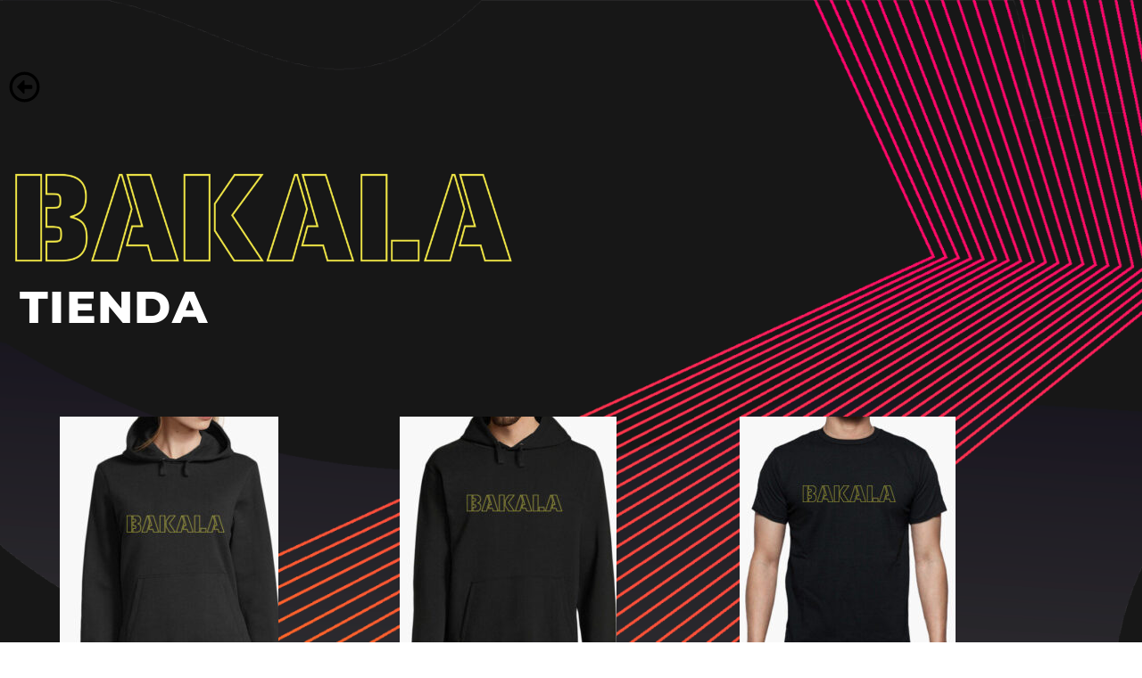

--- FILE ---
content_type: text/html; charset=UTF-8
request_url: https://bakalaradio.com/tienda/
body_size: 61192
content:
<!DOCTYPE html>
<html lang="es">
<head>
	<meta charset="UTF-8">
		<title>tienda &#8211; Bakala Radio</title>
<meta name='robots' content='max-image-preview:large' />
<link rel="alternate" type="application/rss+xml" title="Bakala Radio &raquo; Feed" href="https://bakalaradio.com/feed/" />
<link rel="alternate" type="application/rss+xml" title="Bakala Radio &raquo; Feed de los comentarios" href="https://bakalaradio.com/comments/feed/" />
<link rel="alternate" title="oEmbed (JSON)" type="application/json+oembed" href="https://bakalaradio.com/wp-json/oembed/1.0/embed?url=https%3A%2F%2Fbakalaradio.com%2Ftienda%2F" />
<link rel="alternate" title="oEmbed (XML)" type="text/xml+oembed" href="https://bakalaradio.com/wp-json/oembed/1.0/embed?url=https%3A%2F%2Fbakalaradio.com%2Ftienda%2F&#038;format=xml" />
<style id='wp-img-auto-sizes-contain-inline-css' type='text/css'>
img:is([sizes=auto i],[sizes^="auto," i]){contain-intrinsic-size:3000px 1500px}
/*# sourceURL=wp-img-auto-sizes-contain-inline-css */
</style>
<style id='wp-emoji-styles-inline-css' type='text/css'>

	img.wp-smiley, img.emoji {
		display: inline !important;
		border: none !important;
		box-shadow: none !important;
		height: 1em !important;
		width: 1em !important;
		margin: 0 0.07em !important;
		vertical-align: -0.1em !important;
		background: none !important;
		padding: 0 !important;
	}
/*# sourceURL=wp-emoji-styles-inline-css */
</style>
<style id='classic-theme-styles-inline-css' type='text/css'>
/*! This file is auto-generated */
.wp-block-button__link{color:#fff;background-color:#32373c;border-radius:9999px;box-shadow:none;text-decoration:none;padding:calc(.667em + 2px) calc(1.333em + 2px);font-size:1.125em}.wp-block-file__button{background:#32373c;color:#fff;text-decoration:none}
/*# sourceURL=/wp-includes/css/classic-themes.min.css */
</style>
<style id='global-styles-inline-css' type='text/css'>
:root{--wp--preset--aspect-ratio--square: 1;--wp--preset--aspect-ratio--4-3: 4/3;--wp--preset--aspect-ratio--3-4: 3/4;--wp--preset--aspect-ratio--3-2: 3/2;--wp--preset--aspect-ratio--2-3: 2/3;--wp--preset--aspect-ratio--16-9: 16/9;--wp--preset--aspect-ratio--9-16: 9/16;--wp--preset--color--black: #000000;--wp--preset--color--cyan-bluish-gray: #abb8c3;--wp--preset--color--white: #ffffff;--wp--preset--color--pale-pink: #f78da7;--wp--preset--color--vivid-red: #cf2e2e;--wp--preset--color--luminous-vivid-orange: #ff6900;--wp--preset--color--luminous-vivid-amber: #fcb900;--wp--preset--color--light-green-cyan: #7bdcb5;--wp--preset--color--vivid-green-cyan: #00d084;--wp--preset--color--pale-cyan-blue: #8ed1fc;--wp--preset--color--vivid-cyan-blue: #0693e3;--wp--preset--color--vivid-purple: #9b51e0;--wp--preset--color--neve-link-color: var(--nv-primary-accent);--wp--preset--color--neve-link-hover-color: var(--nv-secondary-accent);--wp--preset--color--nv-site-bg: var(--nv-site-bg);--wp--preset--color--nv-light-bg: var(--nv-light-bg);--wp--preset--color--nv-dark-bg: var(--nv-dark-bg);--wp--preset--color--neve-text-color: var(--nv-text-color);--wp--preset--color--nv-text-dark-bg: var(--nv-text-dark-bg);--wp--preset--color--nv-c-1: var(--nv-c-1);--wp--preset--color--nv-c-2: var(--nv-c-2);--wp--preset--gradient--vivid-cyan-blue-to-vivid-purple: linear-gradient(135deg,rgb(6,147,227) 0%,rgb(155,81,224) 100%);--wp--preset--gradient--light-green-cyan-to-vivid-green-cyan: linear-gradient(135deg,rgb(122,220,180) 0%,rgb(0,208,130) 100%);--wp--preset--gradient--luminous-vivid-amber-to-luminous-vivid-orange: linear-gradient(135deg,rgb(252,185,0) 0%,rgb(255,105,0) 100%);--wp--preset--gradient--luminous-vivid-orange-to-vivid-red: linear-gradient(135deg,rgb(255,105,0) 0%,rgb(207,46,46) 100%);--wp--preset--gradient--very-light-gray-to-cyan-bluish-gray: linear-gradient(135deg,rgb(238,238,238) 0%,rgb(169,184,195) 100%);--wp--preset--gradient--cool-to-warm-spectrum: linear-gradient(135deg,rgb(74,234,220) 0%,rgb(151,120,209) 20%,rgb(207,42,186) 40%,rgb(238,44,130) 60%,rgb(251,105,98) 80%,rgb(254,248,76) 100%);--wp--preset--gradient--blush-light-purple: linear-gradient(135deg,rgb(255,206,236) 0%,rgb(152,150,240) 100%);--wp--preset--gradient--blush-bordeaux: linear-gradient(135deg,rgb(254,205,165) 0%,rgb(254,45,45) 50%,rgb(107,0,62) 100%);--wp--preset--gradient--luminous-dusk: linear-gradient(135deg,rgb(255,203,112) 0%,rgb(199,81,192) 50%,rgb(65,88,208) 100%);--wp--preset--gradient--pale-ocean: linear-gradient(135deg,rgb(255,245,203) 0%,rgb(182,227,212) 50%,rgb(51,167,181) 100%);--wp--preset--gradient--electric-grass: linear-gradient(135deg,rgb(202,248,128) 0%,rgb(113,206,126) 100%);--wp--preset--gradient--midnight: linear-gradient(135deg,rgb(2,3,129) 0%,rgb(40,116,252) 100%);--wp--preset--font-size--small: 13px;--wp--preset--font-size--medium: 20px;--wp--preset--font-size--large: 36px;--wp--preset--font-size--x-large: 42px;--wp--preset--spacing--20: 0.44rem;--wp--preset--spacing--30: 0.67rem;--wp--preset--spacing--40: 1rem;--wp--preset--spacing--50: 1.5rem;--wp--preset--spacing--60: 2.25rem;--wp--preset--spacing--70: 3.38rem;--wp--preset--spacing--80: 5.06rem;--wp--preset--shadow--natural: 6px 6px 9px rgba(0, 0, 0, 0.2);--wp--preset--shadow--deep: 12px 12px 50px rgba(0, 0, 0, 0.4);--wp--preset--shadow--sharp: 6px 6px 0px rgba(0, 0, 0, 0.2);--wp--preset--shadow--outlined: 6px 6px 0px -3px rgb(255, 255, 255), 6px 6px rgb(0, 0, 0);--wp--preset--shadow--crisp: 6px 6px 0px rgb(0, 0, 0);}:where(.is-layout-flex){gap: 0.5em;}:where(.is-layout-grid){gap: 0.5em;}body .is-layout-flex{display: flex;}.is-layout-flex{flex-wrap: wrap;align-items: center;}.is-layout-flex > :is(*, div){margin: 0;}body .is-layout-grid{display: grid;}.is-layout-grid > :is(*, div){margin: 0;}:where(.wp-block-columns.is-layout-flex){gap: 2em;}:where(.wp-block-columns.is-layout-grid){gap: 2em;}:where(.wp-block-post-template.is-layout-flex){gap: 1.25em;}:where(.wp-block-post-template.is-layout-grid){gap: 1.25em;}.has-black-color{color: var(--wp--preset--color--black) !important;}.has-cyan-bluish-gray-color{color: var(--wp--preset--color--cyan-bluish-gray) !important;}.has-white-color{color: var(--wp--preset--color--white) !important;}.has-pale-pink-color{color: var(--wp--preset--color--pale-pink) !important;}.has-vivid-red-color{color: var(--wp--preset--color--vivid-red) !important;}.has-luminous-vivid-orange-color{color: var(--wp--preset--color--luminous-vivid-orange) !important;}.has-luminous-vivid-amber-color{color: var(--wp--preset--color--luminous-vivid-amber) !important;}.has-light-green-cyan-color{color: var(--wp--preset--color--light-green-cyan) !important;}.has-vivid-green-cyan-color{color: var(--wp--preset--color--vivid-green-cyan) !important;}.has-pale-cyan-blue-color{color: var(--wp--preset--color--pale-cyan-blue) !important;}.has-vivid-cyan-blue-color{color: var(--wp--preset--color--vivid-cyan-blue) !important;}.has-vivid-purple-color{color: var(--wp--preset--color--vivid-purple) !important;}.has-black-background-color{background-color: var(--wp--preset--color--black) !important;}.has-cyan-bluish-gray-background-color{background-color: var(--wp--preset--color--cyan-bluish-gray) !important;}.has-white-background-color{background-color: var(--wp--preset--color--white) !important;}.has-pale-pink-background-color{background-color: var(--wp--preset--color--pale-pink) !important;}.has-vivid-red-background-color{background-color: var(--wp--preset--color--vivid-red) !important;}.has-luminous-vivid-orange-background-color{background-color: var(--wp--preset--color--luminous-vivid-orange) !important;}.has-luminous-vivid-amber-background-color{background-color: var(--wp--preset--color--luminous-vivid-amber) !important;}.has-light-green-cyan-background-color{background-color: var(--wp--preset--color--light-green-cyan) !important;}.has-vivid-green-cyan-background-color{background-color: var(--wp--preset--color--vivid-green-cyan) !important;}.has-pale-cyan-blue-background-color{background-color: var(--wp--preset--color--pale-cyan-blue) !important;}.has-vivid-cyan-blue-background-color{background-color: var(--wp--preset--color--vivid-cyan-blue) !important;}.has-vivid-purple-background-color{background-color: var(--wp--preset--color--vivid-purple) !important;}.has-black-border-color{border-color: var(--wp--preset--color--black) !important;}.has-cyan-bluish-gray-border-color{border-color: var(--wp--preset--color--cyan-bluish-gray) !important;}.has-white-border-color{border-color: var(--wp--preset--color--white) !important;}.has-pale-pink-border-color{border-color: var(--wp--preset--color--pale-pink) !important;}.has-vivid-red-border-color{border-color: var(--wp--preset--color--vivid-red) !important;}.has-luminous-vivid-orange-border-color{border-color: var(--wp--preset--color--luminous-vivid-orange) !important;}.has-luminous-vivid-amber-border-color{border-color: var(--wp--preset--color--luminous-vivid-amber) !important;}.has-light-green-cyan-border-color{border-color: var(--wp--preset--color--light-green-cyan) !important;}.has-vivid-green-cyan-border-color{border-color: var(--wp--preset--color--vivid-green-cyan) !important;}.has-pale-cyan-blue-border-color{border-color: var(--wp--preset--color--pale-cyan-blue) !important;}.has-vivid-cyan-blue-border-color{border-color: var(--wp--preset--color--vivid-cyan-blue) !important;}.has-vivid-purple-border-color{border-color: var(--wp--preset--color--vivid-purple) !important;}.has-vivid-cyan-blue-to-vivid-purple-gradient-background{background: var(--wp--preset--gradient--vivid-cyan-blue-to-vivid-purple) !important;}.has-light-green-cyan-to-vivid-green-cyan-gradient-background{background: var(--wp--preset--gradient--light-green-cyan-to-vivid-green-cyan) !important;}.has-luminous-vivid-amber-to-luminous-vivid-orange-gradient-background{background: var(--wp--preset--gradient--luminous-vivid-amber-to-luminous-vivid-orange) !important;}.has-luminous-vivid-orange-to-vivid-red-gradient-background{background: var(--wp--preset--gradient--luminous-vivid-orange-to-vivid-red) !important;}.has-very-light-gray-to-cyan-bluish-gray-gradient-background{background: var(--wp--preset--gradient--very-light-gray-to-cyan-bluish-gray) !important;}.has-cool-to-warm-spectrum-gradient-background{background: var(--wp--preset--gradient--cool-to-warm-spectrum) !important;}.has-blush-light-purple-gradient-background{background: var(--wp--preset--gradient--blush-light-purple) !important;}.has-blush-bordeaux-gradient-background{background: var(--wp--preset--gradient--blush-bordeaux) !important;}.has-luminous-dusk-gradient-background{background: var(--wp--preset--gradient--luminous-dusk) !important;}.has-pale-ocean-gradient-background{background: var(--wp--preset--gradient--pale-ocean) !important;}.has-electric-grass-gradient-background{background: var(--wp--preset--gradient--electric-grass) !important;}.has-midnight-gradient-background{background: var(--wp--preset--gradient--midnight) !important;}.has-small-font-size{font-size: var(--wp--preset--font-size--small) !important;}.has-medium-font-size{font-size: var(--wp--preset--font-size--medium) !important;}.has-large-font-size{font-size: var(--wp--preset--font-size--large) !important;}.has-x-large-font-size{font-size: var(--wp--preset--font-size--x-large) !important;}
:where(.wp-block-post-template.is-layout-flex){gap: 1.25em;}:where(.wp-block-post-template.is-layout-grid){gap: 1.25em;}
:where(.wp-block-term-template.is-layout-flex){gap: 1.25em;}:where(.wp-block-term-template.is-layout-grid){gap: 1.25em;}
:where(.wp-block-columns.is-layout-flex){gap: 2em;}:where(.wp-block-columns.is-layout-grid){gap: 2em;}
:root :where(.wp-block-pullquote){font-size: 1.5em;line-height: 1.6;}
/*# sourceURL=global-styles-inline-css */
</style>
<link rel='stylesheet' id='neve-style-css' href='https://bakalaradio.com/wp-content/themes/neve/style-main-new.min.css?ver=3.5.1' type='text/css' media='all' />
<style id='neve-style-inline-css' type='text/css'>
.nv-meta-list li.meta:not(:last-child):after { content:"/" }.nv-meta-list .no-mobile{
			display:none;
		}.nv-meta-list li.last::after{
			content: ""!important;
		}@media (min-width: 769px) {
			.nv-meta-list .no-mobile {
				display: inline-block;
			}
			.nv-meta-list li.last:not(:last-child)::after {
		 		content: "/" !important;
			}
		}
 :root{ --container: 748px;--postwidth:100%; --primarybtnbg: var(--nv-primary-accent); --primarybtnhoverbg: var(--nv-primary-accent); --primarybtncolor: #fff; --secondarybtncolor: var(--nv-primary-accent); --primarybtnhovercolor: #fff; --secondarybtnhovercolor: var(--nv-primary-accent);--primarybtnborderradius:3px;--secondarybtnborderradius:3px;--secondarybtnborderwidth:3px;--btnpadding:13px 15px;--primarybtnpadding:13px 15px;--secondarybtnpadding:10px 12px; --bodyfontfamily: Arial,Helvetica,sans-serif; --bodyfontsize: 15px; --bodylineheight: 1.6; --bodyletterspacing: 0px; --bodyfontweight: 400; --h1fontsize: 36px; --h1fontweight: 700; --h1lineheight: 1.2; --h1letterspacing: 0px; --h1texttransform: none; --h2fontsize: 28px; --h2fontweight: 700; --h2lineheight: 1.3; --h2letterspacing: 0px; --h2texttransform: none; --h3fontsize: 24px; --h3fontweight: 700; --h3lineheight: 1.4; --h3letterspacing: 0px; --h3texttransform: none; --h4fontsize: 20px; --h4fontweight: 700; --h4lineheight: 1.6; --h4letterspacing: 0px; --h4texttransform: none; --h5fontsize: 16px; --h5fontweight: 700; --h5lineheight: 1.6; --h5letterspacing: 0px; --h5texttransform: none; --h6fontsize: 14px; --h6fontweight: 700; --h6lineheight: 1.6; --h6letterspacing: 0px; --h6texttransform: none;--formfieldborderwidth:2px;--formfieldborderradius:3px; --formfieldbgcolor: var(--nv-site-bg); --formfieldbordercolor: #898282; --formfieldcolor: #000000;--formfieldpadding:10px 12px; --formfieldtexttransform: lowercase; } .has-neve-button-color-color{ color: var(--nv-primary-accent)!important; } .has-neve-button-color-background-color{ background-color: var(--nv-primary-accent)!important; } .alignfull > [class*="__inner-container"], .alignwide > [class*="__inner-container"]{ max-width:718px;margin:auto } .nv-meta-list{ --avatarsize: 20px; } .single .nv-meta-list{ --avatarsize: 20px; } .nv-post-cover{ --height: 250px;--padding:40px 15px;--justify: flex-start; --textalign: left; --valign: center; } .nv-post-cover .nv-title-meta-wrap, .nv-page-title-wrap, .entry-header{ --textalign: left; } .nv-is-boxed.nv-title-meta-wrap{ --padding:40px 15px; --bgcolor: var(--nv-dark-bg); } .nv-overlay{ --opacity: 50; --blendmode: normal; } .nv-is-boxed.nv-comments-wrap{ --padding:20px; } .nv-is-boxed.comment-respond{ --padding:20px; } .nv-single-post-wrap{ --spacing: 60px; } .global-styled{ --bgcolor: var(--nv-site-bg); } .header-top{ --rowbcolor: var(--nv-light-bg); --color: var(--nv-text-color); --bgcolor: var(--nv-site-bg); } .header-main{ --rowbcolor: var(--nv-light-bg); --color: #ffffff; --bgcolor: #000000; } .header-bottom{ --rowbcolor: var(--nv-light-bg); --color: var(--nv-text-color); --bgcolor: var(--nv-site-bg); } .footer-top-inner .row{ grid-template-columns:1fr 1fr 1fr; --valign: flex-start; } .footer-top{ --rowbcolor: var(--nv-light-bg); --color: var(--nv-text-color); --bgcolor: var(--nv-site-bg); } .footer-main-inner .row{ grid-template-columns:1fr 1fr 1fr; --valign: flex-start; } .footer-main{ --rowbcolor: var(--nv-light-bg); --color: #ffffff; --bgcolor: #000000; } .footer-bottom-inner .row{ grid-template-columns:1fr; --valign: flex-start; } .footer-bottom{ --rowbcolor: var(--nv-light-bg); --color: #000000; --bgcolor: var(--nv-dark-bg); } @media(min-width: 576px){ :root{ --container: 992px;--postwidth:100%;--btnpadding:13px 15px;--primarybtnpadding:13px 15px;--secondarybtnpadding:10px 12px; --bodyfontsize: 16px; --bodylineheight: 1.6; --bodyletterspacing: 0px; --h1fontsize: 38px; --h1lineheight: 1.2; --h1letterspacing: 0px; --h2fontsize: 30px; --h2lineheight: 1.2; --h2letterspacing: 0px; --h3fontsize: 26px; --h3lineheight: 1.4; --h3letterspacing: 0px; --h4fontsize: 22px; --h4lineheight: 1.5; --h4letterspacing: 0px; --h5fontsize: 18px; --h5lineheight: 1.6; --h5letterspacing: 0px; --h6fontsize: 14px; --h6lineheight: 1.6; --h6letterspacing: 0px; } .nv-meta-list{ --avatarsize: 20px; } .single .nv-meta-list{ --avatarsize: 20px; } .nv-post-cover{ --height: 320px;--padding:60px 30px;--justify: flex-start; --textalign: left; --valign: center; } .nv-post-cover .nv-title-meta-wrap, .nv-page-title-wrap, .entry-header{ --textalign: left; } .nv-is-boxed.nv-title-meta-wrap{ --padding:60px 30px; } .nv-is-boxed.nv-comments-wrap{ --padding:30px; } .nv-is-boxed.comment-respond{ --padding:30px; } .nv-single-post-wrap{ --spacing: 60px; } }@media(min-width: 960px){ :root{ --container: 918px;--postwidth:100%;--btnpadding:13px 15px;--primarybtnpadding:13px 15px;--secondarybtnpadding:10px 12px; --bodyfontsize: 16px; --bodylineheight: 1.7; --bodyletterspacing: 0px; --h1fontsize: 40px; --h1lineheight: 1.1; --h1letterspacing: 0px; --h2fontsize: 32px; --h2lineheight: 1.2; --h2letterspacing: 0px; --h3fontsize: 28px; --h3lineheight: 1.4; --h3letterspacing: 0px; --h4fontsize: 24px; --h4lineheight: 1.5; --h4letterspacing: 0px; --h5fontsize: 20px; --h5lineheight: 1.6; --h5letterspacing: 0px; --h6fontsize: 16px; --h6lineheight: 1.6; --h6letterspacing: 0px; } #content .container .col, #content .container-fluid .col{ max-width: 21%; } .alignfull > [class*="__inner-container"], .alignwide > [class*="__inner-container"]{ max-width:163px } .container-fluid .alignfull > [class*="__inner-container"], .container-fluid .alignwide > [class*="__inner-container"]{ max-width:calc(21% + 15px) } .nv-sidebar-wrap, .nv-sidebar-wrap.shop-sidebar{ max-width: 79%; } .nv-meta-list{ --avatarsize: 20px; } .single .nv-meta-list{ --avatarsize: 20px; } .nv-post-cover{ --height: 0px;--padding:82px 40px 60px 40px;;--justify: flex-start; --textalign: left; --valign: center; } .nv-post-cover .nv-title-meta-wrap, .nv-page-title-wrap, .entry-header{ --textalign: left; } .nv-is-boxed.nv-title-meta-wrap{ --padding:60px 40px; } .nv-is-boxed.nv-comments-wrap{ --padding:40px; } .nv-is-boxed.comment-respond{ --padding:40px; } .nv-single-post-wrap{ --spacing: 0px; } }.nv-content-wrap .elementor a:not(.button):not(.wp-block-file__button){ text-decoration: none; }:root{--nv-primary-accent:#000000;--nv-secondary-accent:#000000;--nv-site-bg:#000000;--nv-light-bg:#000000;--nv-dark-bg:#121212;--nv-text-color:#272626;--nv-text-dark-bg:#000000;--nv-c-1:#000000;--nv-c-2:#000000;--nv-fallback-ff:Arial, Helvetica, sans-serif;}
:root{--e-global-color-nvprimaryaccent:#000000;--e-global-color-nvsecondaryaccent:#000000;--e-global-color-nvsitebg:#000000;--e-global-color-nvlightbg:#000000;--e-global-color-nvdarkbg:#121212;--e-global-color-nvtextcolor:#272626;--e-global-color-nvtextdarkbg:#000000;--e-global-color-nvc1:#000000;--e-global-color-nvc2:#000000;}
/*# sourceURL=neve-style-inline-css */
</style>
<link rel='stylesheet' id='elementor-frontend-css' href='https://bakalaradio.com/wp-content/plugins/elementor/assets/css/frontend.min.css?ver=3.34.0-dev2' type='text/css' media='all' />
<style id='elementor-frontend-inline-css' type='text/css'>
.elementor-kit-8{--e-global-color-primary:#6EC1E4;--e-global-color-secondary:#54595F;--e-global-color-text:#7A7A7A;--e-global-color-accent:#61CE70;--e-global-typography-primary-font-family:"Roboto";--e-global-typography-primary-font-weight:600;--e-global-typography-secondary-font-family:"Roboto Slab";--e-global-typography-secondary-font-weight:400;--e-global-typography-text-font-family:"Roboto";--e-global-typography-text-font-weight:400;--e-global-typography-accent-font-family:"Roboto";--e-global-typography-accent-font-weight:500;background-color:#FFFFFF;background-image:url("https://bakalaradio.com/wp-content/uploads/2021/09/background_webbakala.png");}.elementor-kit-8 e-page-transition{background-color:#FFBC7D;}.elementor-section.elementor-section-boxed > .elementor-container{max-width:1140px;}.e-con{--container-max-width:1140px;}.elementor-widget:not(:last-child){--kit-widget-spacing:20px;}.elementor-element{--widgets-spacing:20px 20px;--widgets-spacing-row:20px;--widgets-spacing-column:20px;}{}h1.entry-title{display:var(--page-title-display);}@media(min-width:1025px){.elementor-kit-8{background-attachment:fixed;}}@media(max-width:1024px){.elementor-section.elementor-section-boxed > .elementor-container{max-width:1024px;}.e-con{--container-max-width:1024px;}}@media(max-width:767px){.elementor-section.elementor-section-boxed > .elementor-container{max-width:767px;}.e-con{--container-max-width:767px;}}
.elementor-180 .elementor-element.elementor-element-bbfeec8{--spacer-size:50px;}.elementor-180 .elementor-element.elementor-element-8570c61 .elementor-icon-wrapper{text-align:start;}.elementor-180 .elementor-element.elementor-element-8570c61.elementor-view-stacked .elementor-icon:hover{background-color:#E9AD00;}.elementor-180 .elementor-element.elementor-element-8570c61.elementor-view-framed .elementor-icon:hover, .elementor-180 .elementor-element.elementor-element-8570c61.elementor-view-default .elementor-icon:hover{color:#E9AD00;border-color:#E9AD00;}.elementor-180 .elementor-element.elementor-element-8570c61.elementor-view-framed .elementor-icon:hover, .elementor-180 .elementor-element.elementor-element-8570c61.elementor-view-default .elementor-icon:hover svg{fill:#E9AD00;}.elementor-180 .elementor-element.elementor-element-8570c61 .elementor-icon{font-size:35px;}.elementor-180 .elementor-element.elementor-element-8570c61 .elementor-icon svg{height:35px;}.elementor-180 .elementor-element.elementor-element-75f79ce{--spacer-size:10px;}.elementor-180 .elementor-element.elementor-element-b71b5d3{margin:0px 0px calc(var(--kit-widget-spacing, 0px) + 0px) -22px;}.elementor-180 .elementor-element.elementor-element-286943d{padding:0px 0px 0px 2px;text-align:start;}.elementor-180 .elementor-element.elementor-element-286943d .elementor-heading-title{font-family:"Montserrat", Sans-serif;font-size:50px;font-weight:800;line-height:44px;letter-spacing:1.3px;color:#FFFFFF;}.elementor-180 .elementor-element.elementor-element-ae05d45{--spacer-size:50px;}.elementor-180 .elementor-element.elementor-element-ec23db9 .widget-image-caption{color:#D9DA4E;}.elementor-180 .elementor-element.elementor-element-73383d5 .widget-image-caption{color:#D9DA4E;}.elementor-180 .elementor-element.elementor-element-36ce286 .widget-image-caption{color:#D9DA4E;}.elementor-180 .elementor-element.elementor-element-a5c7df9 .widget-image-caption{color:#D9DA4E;}.elementor-180 .elementor-element.elementor-element-d30b144 .widget-image-caption{color:#D9DA4E;}.elementor-180 .elementor-element.elementor-element-07de1d1 .widget-image-caption{color:#D9DA4E;}@media(max-width:767px){.elementor-180 .elementor-element.elementor-element-b71b5d3{margin:0px 0px calc(var(--kit-widget-spacing, 0px) + 0px) 0px;text-align:center;}.elementor-180 .elementor-element.elementor-element-286943d{text-align:center;}.elementor-180 .elementor-element.elementor-element-286943d .elementor-heading-title{font-size:40px;line-height:0.5em;}}@media(min-width:768px){.elementor-180 .elementor-element.elementor-element-5c2427f{width:54.612%;}.elementor-180 .elementor-element.elementor-element-bf7ffe4{width:44.662%;}}
/*# sourceURL=elementor-frontend-inline-css */
</style>
<link rel='stylesheet' id='font-awesome-5-all-css' href='https://bakalaradio.com/wp-content/plugins/elementor/assets/lib/font-awesome/css/all.min.css?ver=3.34.0-dev2' type='text/css' media='all' />
<link rel='stylesheet' id='font-awesome-4-shim-css' href='https://bakalaradio.com/wp-content/plugins/elementor/assets/lib/font-awesome/css/v4-shims.min.css?ver=3.34.0-dev2' type='text/css' media='all' />
<link rel='stylesheet' id='widget-spacer-css' href='https://bakalaradio.com/wp-content/plugins/elementor/assets/css/widget-spacer.min.css?ver=3.34.0-dev2' type='text/css' media='all' />
<link rel='stylesheet' id='e-animation-shrink-css' href='https://bakalaradio.com/wp-content/plugins/elementor/assets/lib/animations/styles/e-animation-shrink.min.css?ver=3.34.0-dev2' type='text/css' media='all' />
<link rel='stylesheet' id='widget-image-css' href='https://bakalaradio.com/wp-content/plugins/elementor/assets/css/widget-image.min.css?ver=3.34.0-dev2' type='text/css' media='all' />
<link rel='stylesheet' id='widget-heading-css' href='https://bakalaradio.com/wp-content/plugins/elementor/assets/css/widget-heading.min.css?ver=3.34.0-dev2' type='text/css' media='all' />
<link rel='stylesheet' id='e-sticky-css' href='https://bakalaradio.com/wp-content/plugins/elementor-pro/assets/css/modules/sticky.min.css?ver=3.27.3' type='text/css' media='all' />
<link rel='stylesheet' id='e-animation-fadeIn-css' href='https://bakalaradio.com/wp-content/plugins/elementor/assets/lib/animations/styles/fadeIn.min.css?ver=3.34.0-dev2' type='text/css' media='all' />
<link rel='stylesheet' id='elementor-gf-local-roboto-css' href='https://bakalaradio.com/wp-content/uploads/elementor/google-fonts/css/roboto.css?ver=1736279118' type='text/css' media='all' />
<link rel='stylesheet' id='elementor-gf-local-robotoslab-css' href='https://bakalaradio.com/wp-content/uploads/elementor/google-fonts/css/robotoslab.css?ver=1736279123' type='text/css' media='all' />
<link rel='stylesheet' id='elementor-gf-local-montserrat-css' href='https://bakalaradio.com/wp-content/uploads/elementor/google-fonts/css/montserrat.css?ver=1736279130' type='text/css' media='all' />
<script type="text/javascript" src="https://bakalaradio.com/wp-includes/js/jquery/jquery.min.js?ver=3.7.1" id="jquery-core-js"></script>
<script type="text/javascript" src="https://bakalaradio.com/wp-includes/js/jquery/jquery-migrate.min.js?ver=3.4.1" id="jquery-migrate-js"></script>
<script type="text/javascript" src="https://bakalaradio.com/wp-content/plugins/radio-station/js/jstz.min.js?ver=1.0.6" id="jstz-js"></script>
<script type="text/javascript" src="https://bakalaradio.com/wp-content/plugins/elementor/assets/lib/font-awesome/js/v4-shims.min.js?ver=3.34.0-dev2" id="font-awesome-4-shim-js"></script>
<link rel="https://api.w.org/" href="https://bakalaradio.com/wp-json/" /><link rel="alternate" title="JSON" type="application/json" href="https://bakalaradio.com/wp-json/wp/v2/pages/180" /><link rel="EditURI" type="application/rsd+xml" title="RSD" href="https://bakalaradio.com/xmlrpc.php?rsd" />
<meta name="generator" content="WordPress 6.9" />
<link rel="canonical" href="https://bakalaradio.com/tienda/" />
<link rel='shortlink' href='https://bakalaradio.com/?p=180' />
<link rel='https://radiostation.pro/docs/api/' href='https://bakalaradio.com/wp-json/radio/' /><meta name="generator" content="Elementor 3.34.0-dev2; features: e_font_icon_svg, additional_custom_breakpoints; settings: css_print_method-internal, google_font-enabled, font_display-auto">
			<style>
				.e-con.e-parent:nth-of-type(n+4):not(.e-lazyloaded):not(.e-no-lazyload),
				.e-con.e-parent:nth-of-type(n+4):not(.e-lazyloaded):not(.e-no-lazyload) * {
					background-image: none !important;
				}
				@media screen and (max-height: 1024px) {
					.e-con.e-parent:nth-of-type(n+3):not(.e-lazyloaded):not(.e-no-lazyload),
					.e-con.e-parent:nth-of-type(n+3):not(.e-lazyloaded):not(.e-no-lazyload) * {
						background-image: none !important;
					}
				}
				@media screen and (max-height: 640px) {
					.e-con.e-parent:nth-of-type(n+2):not(.e-lazyloaded):not(.e-no-lazyload),
					.e-con.e-parent:nth-of-type(n+2):not(.e-lazyloaded):not(.e-no-lazyload) * {
						background-image: none !important;
					}
				}
			</style>
			<style type="text/css" id="custom-background-css">
body.custom-background { background-image: url("https://bakalaradio.com/wp-content/uploads/2021/09/background_webbakala.png"); background-position: left top; background-size: cover; background-repeat: no-repeat; background-attachment: fixed; }
</style>
	<link rel="icon" href="https://bakalaradio.com/wp-content/uploads/2021/09/cropped-bakalaradio-32x32.png" sizes="32x32" />
<link rel="icon" href="https://bakalaradio.com/wp-content/uploads/2021/09/cropped-bakalaradio-192x192.png" sizes="192x192" />
<link rel="apple-touch-icon" href="https://bakalaradio.com/wp-content/uploads/2021/09/cropped-bakalaradio-180x180.png" />
<meta name="msapplication-TileImage" content="https://bakalaradio.com/wp-content/uploads/2021/09/cropped-bakalaradio-270x270.png" />
	<meta name="viewport" content="width=device-width, initial-scale=1.0, viewport-fit=cover" /></head>
<body class="wp-singular page-template page-template-elementor_canvas page page-id-180 custom-background wp-custom-logo wp-theme-neve  nv-blog-default nv-sidebar-right menu_sidebar_slide_left elementor-beta elementor-default elementor-template-canvas elementor-kit-8 elementor-page elementor-page-180">
			<div data-elementor-type="wp-post" data-elementor-id="180" class="elementor elementor-180" data-elementor-post-type="page">
						<section class="elementor-section elementor-top-section elementor-element elementor-element-240383f elementor-section-boxed elementor-section-height-default elementor-section-height-default" data-id="240383f" data-element_type="section">
						<div class="elementor-container elementor-column-gap-default">
					<div class="elementor-column elementor-col-100 elementor-top-column elementor-element elementor-element-70de310" data-id="70de310" data-element_type="column">
			<div class="elementor-widget-wrap elementor-element-populated">
						<div class="elementor-element elementor-element-bbfeec8 elementor-widget elementor-widget-spacer" data-id="bbfeec8" data-element_type="widget" data-widget_type="spacer.default">
							<div class="elementor-spacer">
			<div class="elementor-spacer-inner"></div>
		</div>
						</div>
					</div>
		</div>
					</div>
		</section>
				<section class="elementor-section elementor-top-section elementor-element elementor-element-35ceb2d elementor-section-boxed elementor-section-height-default elementor-section-height-default" data-id="35ceb2d" data-element_type="section">
						<div class="elementor-container elementor-column-gap-default">
					<div class="elementor-column elementor-col-25 elementor-top-column elementor-element elementor-element-f363247" data-id="f363247" data-element_type="column">
			<div class="elementor-widget-wrap elementor-element-populated">
						<div class="elementor-element elementor-element-8570c61 elementor-view-default elementor-widget elementor-widget-icon" data-id="8570c61" data-element_type="widget" data-widget_type="icon.default">
							<div class="elementor-icon-wrapper">
			<a class="elementor-icon elementor-animation-shrink" href="https://bakalaradio.com/">
			<svg aria-hidden="true" class="e-font-icon-svg e-far-arrow-alt-circle-left" viewBox="0 0 512 512" xmlns="http://www.w3.org/2000/svg"><path d="M8 256c0 137 111 248 248 248s248-111 248-248S393 8 256 8 8 119 8 256zm448 0c0 110.5-89.5 200-200 200S56 366.5 56 256 145.5 56 256 56s200 89.5 200 200zm-72-20v40c0 6.6-5.4 12-12 12H256v67c0 10.7-12.9 16-20.5 8.5l-99-99c-4.7-4.7-4.7-12.3 0-17l99-99c7.6-7.6 20.5-2.2 20.5 8.5v67h116c6.6 0 12 5.4 12 12z"></path></svg>			</a>
		</div>
						</div>
					</div>
		</div>
				<div class="elementor-column elementor-col-25 elementor-top-column elementor-element elementor-element-af482ed" data-id="af482ed" data-element_type="column">
			<div class="elementor-widget-wrap">
							</div>
		</div>
				<div class="elementor-column elementor-col-50 elementor-top-column elementor-element elementor-element-1c78b68" data-id="1c78b68" data-element_type="column">
			<div class="elementor-widget-wrap">
							</div>
		</div>
					</div>
		</section>
				<section class="elementor-section elementor-top-section elementor-element elementor-element-8bada8a elementor-section-boxed elementor-section-height-default elementor-section-height-default" data-id="8bada8a" data-element_type="section">
						<div class="elementor-container elementor-column-gap-default">
					<div class="elementor-column elementor-col-100 elementor-top-column elementor-element elementor-element-fa31f46" data-id="fa31f46" data-element_type="column">
			<div class="elementor-widget-wrap elementor-element-populated">
						<section class="elementor-section elementor-inner-section elementor-element elementor-element-5e9ca25 elementor-section-boxed elementor-section-height-default elementor-section-height-default" data-id="5e9ca25" data-element_type="section">
						<div class="elementor-container elementor-column-gap-default">
					<div class="elementor-column elementor-col-66 elementor-inner-column elementor-element elementor-element-5c2427f" data-id="5c2427f" data-element_type="column">
			<div class="elementor-widget-wrap elementor-element-populated">
						<div class="elementor-element elementor-element-75f79ce elementor-widget elementor-widget-spacer" data-id="75f79ce" data-element_type="widget" data-widget_type="spacer.default">
							<div class="elementor-spacer">
			<div class="elementor-spacer-inner"></div>
		</div>
						</div>
				<div class="elementor-element elementor-element-b71b5d3 elementor-widget elementor-widget-image" data-id="b71b5d3" data-element_type="widget" data-widget_type="image.default">
																<a href="https://bakalaradio.com/">
							<img fetchpriority="high" decoding="async" width="1024" height="207" src="https://bakalaradio.com/wp-content/uploads/2021/09/cropped-cropped-bakala_perfil-1-1024x207.png" class="attachment-large size-large wp-image-537" alt="" srcset="https://bakalaradio.com/wp-content/uploads/2021/09/cropped-cropped-bakala_perfil-1-1024x207.png 1024w, https://bakalaradio.com/wp-content/uploads/2021/09/cropped-cropped-bakala_perfil-1-300x61.png 300w, https://bakalaradio.com/wp-content/uploads/2021/09/cropped-cropped-bakala_perfil-1-768x155.png 768w, https://bakalaradio.com/wp-content/uploads/2021/09/cropped-cropped-bakala_perfil-1-1536x310.png 1536w, https://bakalaradio.com/wp-content/uploads/2021/09/cropped-cropped-bakala_perfil-1-2048x413.png 2048w" sizes="(max-width: 1024px) 100vw, 1024px" />								</a>
															</div>
				<div class="elementor-element elementor-element-286943d elementor-widget elementor-widget-heading" data-id="286943d" data-element_type="widget" data-widget_type="heading.default">
					<h2 class="elementor-heading-title elementor-size-default">TIENDA</h2>				</div>
					</div>
		</div>
				<div class="elementor-column elementor-col-33 elementor-inner-column elementor-element elementor-element-bf7ffe4" data-id="bf7ffe4" data-element_type="column">
			<div class="elementor-widget-wrap">
							</div>
		</div>
					</div>
		</section>
					</div>
		</div>
					</div>
		</section>
				<section class="elementor-section elementor-top-section elementor-element elementor-element-94d21ca elementor-section-boxed elementor-section-height-default elementor-section-height-default" data-id="94d21ca" data-element_type="section">
						<div class="elementor-container elementor-column-gap-default">
					<div class="elementor-column elementor-col-100 elementor-top-column elementor-element elementor-element-533c241" data-id="533c241" data-element_type="column">
			<div class="elementor-widget-wrap elementor-element-populated">
						<div class="elementor-element elementor-element-ae05d45 elementor-widget elementor-widget-spacer" data-id="ae05d45" data-element_type="widget" data-widget_type="spacer.default">
							<div class="elementor-spacer">
			<div class="elementor-spacer-inner"></div>
		</div>
						</div>
					</div>
		</div>
					</div>
		</section>
				<section class="elementor-section elementor-top-section elementor-element elementor-element-d13f81c elementor-section-boxed elementor-section-height-default elementor-section-height-default" data-id="d13f81c" data-element_type="section">
						<div class="elementor-container elementor-column-gap-default">
					<div class="elementor-column elementor-col-33 elementor-top-column elementor-element elementor-element-12fecb8" data-id="12fecb8" data-element_type="column">
			<div class="elementor-widget-wrap elementor-element-populated">
						<div class="elementor-element elementor-element-ec23db9 elementor-widget elementor-widget-image" data-id="ec23db9" data-element_type="widget" data-widget_type="image.default">
												<figure class="wp-caption">
											<a href="https://www.latostadora.com/bakalaradio/bakala_oficial/6202130" target="_blank">
							<img decoding="async" width="245" height="300" src="https://bakalaradio.com/wp-content/uploads/2022/01/sudadera_bakala_oficial-i_13562362021300135623191-245x300.jpeg" class="elementor-animation-shrink attachment-medium size-medium wp-image-1197" alt="" srcset="https://bakalaradio.com/wp-content/uploads/2022/01/sudadera_bakala_oficial-i_13562362021300135623191-245x300.jpeg 245w, https://bakalaradio.com/wp-content/uploads/2022/01/sudadera_bakala_oficial-i_13562362021300135623191-150x184.jpeg 150w, https://bakalaradio.com/wp-content/uploads/2022/01/sudadera_bakala_oficial-i_13562362021300135623191.jpeg 424w" sizes="(max-width: 245px) 100vw, 245px" />								</a>
											<figcaption class="widget-image-caption wp-caption-text">SUDADERA CHICA BAKALA</figcaption>
										</figure>
									</div>
					</div>
		</div>
				<div class="elementor-column elementor-col-33 elementor-top-column elementor-element elementor-element-f060526" data-id="f060526" data-element_type="column">
			<div class="elementor-widget-wrap elementor-element-populated">
						<div class="elementor-element elementor-element-73383d5 elementor-widget elementor-widget-image" data-id="73383d5" data-element_type="widget" data-widget_type="image.default">
												<figure class="wp-caption">
											<a href="https://www.latostadora.com/bakalaradio/bakala_letras/7451901" target="_blank">
							<img decoding="async" width="243" height="300" src="https://bakalaradio.com/wp-content/uploads/2022/01/sudadera_bakala_letras-i_13562374519010135623191-243x300.jpeg" class="elementor-animation-shrink attachment-medium size-medium wp-image-1207" alt="" srcset="https://bakalaradio.com/wp-content/uploads/2022/01/sudadera_bakala_letras-i_13562374519010135623191-243x300.jpeg 243w, https://bakalaradio.com/wp-content/uploads/2022/01/sudadera_bakala_letras-i_13562374519010135623191-150x185.jpeg 150w, https://bakalaradio.com/wp-content/uploads/2022/01/sudadera_bakala_letras-i_13562374519010135623191.jpeg 422w" sizes="(max-width: 243px) 100vw, 243px" />								</a>
											<figcaption class="widget-image-caption wp-caption-text">SUDADERA CHICO BAKALA</figcaption>
										</figure>
									</div>
					</div>
		</div>
				<div class="elementor-column elementor-col-33 elementor-top-column elementor-element elementor-element-e65aca0" data-id="e65aca0" data-element_type="column">
			<div class="elementor-widget-wrap elementor-element-populated">
						<div class="elementor-element elementor-element-36ce286 elementor-widget elementor-widget-image" data-id="36ce286" data-element_type="widget" data-widget_type="image.default">
												<figure class="wp-caption">
											<a href="https://www.latostadora.com/bakalaradio/bakala_letras/6542482" target="_blank">
							<img loading="lazy" decoding="async" width="242" height="300" src="https://bakalaradio.com/wp-content/uploads/2022/01/camiseta_bakala_letras-i_13562365424820135623201709261-242x300.jpeg" class="elementor-animation-shrink attachment-medium size-medium wp-image-1211" alt="" srcset="https://bakalaradio.com/wp-content/uploads/2022/01/camiseta_bakala_letras-i_13562365424820135623201709261-242x300.jpeg 242w, https://bakalaradio.com/wp-content/uploads/2022/01/camiseta_bakala_letras-i_13562365424820135623201709261-150x186.jpeg 150w, https://bakalaradio.com/wp-content/uploads/2022/01/camiseta_bakala_letras-i_13562365424820135623201709261.jpeg 420w" sizes="(max-width: 242px) 100vw, 242px" />								</a>
											<figcaption class="widget-image-caption wp-caption-text">CAMISETA CHICO BAKALA</figcaption>
										</figure>
									</div>
					</div>
		</div>
					</div>
		</section>
				<section class="elementor-section elementor-top-section elementor-element elementor-element-3422898 elementor-section-boxed elementor-section-height-default elementor-section-height-default" data-id="3422898" data-element_type="section">
						<div class="elementor-container elementor-column-gap-default">
					<div class="elementor-column elementor-col-33 elementor-top-column elementor-element elementor-element-a6277a8" data-id="a6277a8" data-element_type="column">
			<div class="elementor-widget-wrap elementor-element-populated">
						<div class="elementor-element elementor-element-a5c7df9 elementor-widget elementor-widget-image" data-id="a5c7df9" data-element_type="widget" data-widget_type="image.default">
												<figure class="wp-caption">
											<a href="https://www.latostadora.com/bakalaradio/cloretilo/6438922" target="_blank">
							<img loading="lazy" decoding="async" width="242" height="300" src="https://bakalaradio.com/wp-content/uploads/2022/01/camiseta_cloretilo-i_13562364389220135623201709261-242x300.jpeg" class="elementor-animation-shrink attachment-medium size-medium wp-image-1215" alt="" srcset="https://bakalaradio.com/wp-content/uploads/2022/01/camiseta_cloretilo-i_13562364389220135623201709261-242x300.jpeg 242w, https://bakalaradio.com/wp-content/uploads/2022/01/camiseta_cloretilo-i_13562364389220135623201709261-150x186.jpeg 150w, https://bakalaradio.com/wp-content/uploads/2022/01/camiseta_cloretilo-i_13562364389220135623201709261.jpeg 420w" sizes="(max-width: 242px) 100vw, 242px" />								</a>
											<figcaption class="widget-image-caption wp-caption-text">CAMISETA CLORETILO</figcaption>
										</figure>
									</div>
					</div>
		</div>
				<div class="elementor-column elementor-col-33 elementor-top-column elementor-element elementor-element-56fd457" data-id="56fd457" data-element_type="column">
			<div class="elementor-widget-wrap elementor-element-populated">
						<div class="elementor-element elementor-element-d30b144 elementor-widget elementor-widget-image" data-id="d30b144" data-element_type="widget" data-widget_type="image.default">
												<figure class="wp-caption">
											<a href="https://www.latostadora.com/bakalaradio/nyas_coca/6230695" target="_blank">
							<img loading="lazy" decoding="async" width="242" height="300" src="https://bakalaradio.com/wp-content/uploads/2022/01/camiseta_nyas_coca-i_1356236230695013562391-242x300.jpeg" class="elementor-animation-shrink attachment-medium size-medium wp-image-1219" alt="" srcset="https://bakalaradio.com/wp-content/uploads/2022/01/camiseta_nyas_coca-i_1356236230695013562391-242x300.jpeg 242w, https://bakalaradio.com/wp-content/uploads/2022/01/camiseta_nyas_coca-i_1356236230695013562391-150x186.jpeg 150w, https://bakalaradio.com/wp-content/uploads/2022/01/camiseta_nyas_coca-i_1356236230695013562391.jpeg 420w" sizes="(max-width: 242px) 100vw, 242px" />								</a>
											<figcaption class="widget-image-caption wp-caption-text">NYAS COCA</figcaption>
										</figure>
									</div>
					</div>
		</div>
				<div class="elementor-column elementor-col-33 elementor-top-column elementor-element elementor-element-5c8d1fb" data-id="5c8d1fb" data-element_type="column">
			<div class="elementor-widget-wrap elementor-element-populated">
						<div class="elementor-element elementor-element-07de1d1 elementor-widget elementor-widget-image" data-id="07de1d1" data-element_type="widget" data-widget_type="image.default">
												<figure class="wp-caption">
											<a href="https://www.latostadora.com/bakalaradio/coneiximent/6248984" target="_blank">
							<img loading="lazy" decoding="async" width="242" height="300" src="https://bakalaradio.com/wp-content/uploads/2022/01/camiseta_coneiximent-i_13562362489840135623201709261-242x300.jpeg" class="elementor-animation-shrink attachment-medium size-medium wp-image-1223" alt="" srcset="https://bakalaradio.com/wp-content/uploads/2022/01/camiseta_coneiximent-i_13562362489840135623201709261-242x300.jpeg 242w, https://bakalaradio.com/wp-content/uploads/2022/01/camiseta_coneiximent-i_13562362489840135623201709261-150x186.jpeg 150w, https://bakalaradio.com/wp-content/uploads/2022/01/camiseta_coneiximent-i_13562362489840135623201709261.jpeg 420w" sizes="(max-width: 242px) 100vw, 242px" />								</a>
											<figcaption class="widget-image-caption wp-caption-text">CONEIXIMENT</figcaption>
										</figure>
									</div>
					</div>
		</div>
					</div>
		</section>
				<section class="elementor-section elementor-top-section elementor-element elementor-element-a6ac14e elementor-section-boxed elementor-section-height-default elementor-section-height-default" data-id="a6ac14e" data-element_type="section">
						<div class="elementor-container elementor-column-gap-default">
					<div class="elementor-column elementor-col-33 elementor-top-column elementor-element elementor-element-4d68010" data-id="4d68010" data-element_type="column">
			<div class="elementor-widget-wrap">
							</div>
		</div>
				<div class="elementor-column elementor-col-33 elementor-top-column elementor-element elementor-element-3710bdb" data-id="3710bdb" data-element_type="column">
			<div class="elementor-widget-wrap elementor-element-populated">
						<div class="elementor-element elementor-element-e7e5b0a elementor-button-warning elementor-align-center animated-fast elementor-invisible elementor-widget elementor-widget-button" data-id="e7e5b0a" data-element_type="widget" data-settings="{&quot;sticky&quot;:&quot;top&quot;,&quot;_animation&quot;:&quot;fadeIn&quot;,&quot;_animation_delay&quot;:300,&quot;sticky_on&quot;:[&quot;desktop&quot;,&quot;tablet&quot;,&quot;mobile&quot;],&quot;sticky_offset&quot;:0,&quot;sticky_effects_offset&quot;:0,&quot;sticky_anchor_link_offset&quot;:0}" data-widget_type="button.default">
										<a class="elementor-button elementor-button-link elementor-size-md elementor-animation-shrink" href="https://www.latostadora.com/bakalaradio/todos_disenos" target="_blank">
						<span class="elementor-button-content-wrapper">
									<span class="elementor-button-text">MÁS DISEÑOS</span>
					</span>
					</a>
								</div>
					</div>
		</div>
				<div class="elementor-column elementor-col-33 elementor-top-column elementor-element elementor-element-baeb598" data-id="baeb598" data-element_type="column">
			<div class="elementor-widget-wrap">
							</div>
		</div>
					</div>
		</section>
				</div>
		<script type="speculationrules">
{"prefetch":[{"source":"document","where":{"and":[{"href_matches":"/*"},{"not":{"href_matches":["/wp-*.php","/wp-admin/*","/wp-content/uploads/*","/wp-content/*","/wp-content/plugins/*","/wp-content/themes/neve/*","/*\\?(.+)"]}},{"not":{"selector_matches":"a[rel~=\"nofollow\"]"}},{"not":{"selector_matches":".no-prefetch, .no-prefetch a"}}]},"eagerness":"conservative"}]}
</script>
			<script>
				const lazyloadRunObserver = () => {
					const lazyloadBackgrounds = document.querySelectorAll( `.e-con.e-parent:not(.e-lazyloaded)` );
					const lazyloadBackgroundObserver = new IntersectionObserver( ( entries ) => {
						entries.forEach( ( entry ) => {
							if ( entry.isIntersecting ) {
								let lazyloadBackground = entry.target;
								if( lazyloadBackground ) {
									lazyloadBackground.classList.add( 'e-lazyloaded' );
								}
								lazyloadBackgroundObserver.unobserve( entry.target );
							}
						});
					}, { rootMargin: '200px 0px 200px 0px' } );
					lazyloadBackgrounds.forEach( ( lazyloadBackground ) => {
						lazyloadBackgroundObserver.observe( lazyloadBackground );
					} );
				};
				const events = [
					'DOMContentLoaded',
					'elementor/lazyload/observe',
				];
				events.forEach( ( event ) => {
					document.addEventListener( event, lazyloadRunObserver );
				} );
			</script>
			<script type="text/javascript" src="https://bakalaradio.com/wp-content/plugins/radio-station/js/radio-station.js?ver=1739362061" id="radio-station-js"></script>
<script type="text/javascript" id="radio-station-js-after">
/* <![CDATA[ */
var radio = {}; radio.timezone = {}; radio.time = {}; radio.labels = {}; radio.units = {}; radio.sep = ':';radio.ajax_url = 'https://bakalaradio.com/wp-admin/admin-ajax.php';
radio.clock_format = '12';
matchmedia = window.matchMedia || window.msMatchMedia;
radio.touchscreen = !matchmedia('(any-pointer: fine)').matches;
radio.debug = false;
radio.clock_debug = false;
radio.timezone.offset = 0; radio.timezone.code = 'UTC';
radio.timezone.utc = '';
radio.timezone.utczone = true;
radio.timezone.adjusted = true;
radio.timezone.useroffset = (new Date()).getTimezoneOffset() * 60;
radio.labels.months = new Array('enero', 'febrero', 'marzo', 'abril', 'mayo', 'junio', 'julio', 'agosto', 'septiembre', 'octubre', 'noviembre', 'diciembre');
radio.labels.smonths = new Array('enero', 'febrero', 'marzo', 'abril', 'mayo', 'junio', 'julio', 'agosto', 'septiembre', 'octubre', 'noviembre', 'diciembre');
radio.labels.days = new Array('domingo', 'lunes', 'martes', 'miércoles', 'jueves', 'viernes', 'sábado');
radio.labels.sdays = new Array('domingo', 'lunes', 'martes', 'miércoles', 'jueves', 'viernes', 'sábado');
radio.labels.showstarted = 'This Show has started.';
radio.labels.showended = 'This Show has ended.';
radio.labels.playlistended = 'This Playlist has ended.';
radio.labels.timecommencing = 'Commencing in';
radio.labels.timeremaining = 'Tiempo restante';
radio.units.am = 'am'; radio.units.pm = 'pm'; radio.units.second = 'Segundo'; radio.units.seconds = 'Segundos'; radio.units.minute = 'Minuto'; radio.units.minutes = 'Minutos'; radio.units.hour = 'Hora'; radio.units.hours = 'Horas'; radio.units.day = 'Día'; radio.units.days = 'Días'; 
radio.moment_map = {'d':'D', 'j':'D', 'w':'e', 'D':'e', 'l':'e', 'N':'e', 'S':'Do', 'F':'M', 'm':'M', 'n':'M', 'M':'M', 'Y':'YYYY', 'y':'YY','a':'a', 'A':'a', 'g':'h', 'G':'H', 'g':'h', 'H':'H', 'i':'m', 's':'s'}
radio.convert_show_times = true;

//# sourceURL=radio-station-js-after
/* ]]> */
</script>
<script type="text/javascript" src="https://bakalaradio.com/wp-includes/js/dist/vendor/moment.min.js?ver=2.30.1" id="moment-js"></script>
<script type="text/javascript" id="moment-js-after">
/* <![CDATA[ */
moment.updateLocale( 'es_ES', {"months":["enero","febrero","marzo","abril","mayo","junio","julio","agosto","septiembre","octubre","noviembre","diciembre"],"monthsShort":["Ene","Feb","Mar","Abr","May","Jun","Jul","Ago","Sep","Oct","Nov","Dic"],"weekdays":["domingo","lunes","martes","mi\u00e9rcoles","jueves","viernes","s\u00e1bado"],"weekdaysShort":["Dom","Lun","Mar","Mi\u00e9","Jue","Vie","S\u00e1b"],"week":{"dow":1},"longDateFormat":{"LT":"g:i a","LTS":null,"L":null,"LL":"F j, Y","LLL":"j \\d\\e F \\d\\e Y H:i","LLLL":null}} );
//# sourceURL=moment-js-after
/* ]]> */
</script>
<script type="text/javascript" id="neve-script-js-extra">
/* <![CDATA[ */
var NeveProperties = {"ajaxurl":"https://bakalaradio.com/wp-admin/admin-ajax.php","nonce":"439d39a4db","isRTL":"","isCustomize":""};
//# sourceURL=neve-script-js-extra
/* ]]> */
</script>
<script type="text/javascript" src="https://bakalaradio.com/wp-content/themes/neve/assets/js/build/modern/frontend.js?ver=3.5.1" id="neve-script-js" async></script>
<script type="text/javascript" src="https://bakalaradio.com/wp-content/plugins/elementor/assets/js/webpack.runtime.min.js?ver=3.34.0-dev2" id="elementor-webpack-runtime-js"></script>
<script type="text/javascript" src="https://bakalaradio.com/wp-content/plugins/elementor/assets/js/frontend-modules.min.js?ver=3.34.0-dev2" id="elementor-frontend-modules-js"></script>
<script type="text/javascript" src="https://bakalaradio.com/wp-includes/js/jquery/ui/core.min.js?ver=1.13.3" id="jquery-ui-core-js"></script>
<script type="text/javascript" id="elementor-frontend-js-before">
/* <![CDATA[ */
var elementorFrontendConfig = {"environmentMode":{"edit":false,"wpPreview":false,"isScriptDebug":false},"i18n":{"shareOnFacebook":"Compartir en Facebook","shareOnTwitter":"Compartir en Twitter","pinIt":"Pinear","download":"Descargar","downloadImage":"Descargar imagen","fullscreen":"Pantalla completa","zoom":"Zoom","share":"Compartir","playVideo":"Reproducir v\u00eddeo","previous":"Anterior","next":"Siguiente","close":"Cerrar","a11yCarouselPrevSlideMessage":"Diapositiva anterior","a11yCarouselNextSlideMessage":"Diapositiva siguiente","a11yCarouselFirstSlideMessage":"Esta es la primera diapositiva","a11yCarouselLastSlideMessage":"Esta es la \u00faltima diapositiva","a11yCarouselPaginationBulletMessage":"Ir a la diapositiva"},"is_rtl":false,"breakpoints":{"xs":0,"sm":480,"md":768,"lg":1025,"xl":1440,"xxl":1600},"responsive":{"breakpoints":{"mobile":{"label":"M\u00f3vil vertical","value":767,"default_value":767,"direction":"max","is_enabled":true},"mobile_extra":{"label":"M\u00f3vil horizontal","value":880,"default_value":880,"direction":"max","is_enabled":false},"tablet":{"label":"Tableta vertical","value":1024,"default_value":1024,"direction":"max","is_enabled":true},"tablet_extra":{"label":"Tableta horizontal","value":1200,"default_value":1200,"direction":"max","is_enabled":false},"laptop":{"label":"Port\u00e1til","value":1366,"default_value":1366,"direction":"max","is_enabled":false},"widescreen":{"label":"Pantalla grande","value":2400,"default_value":2400,"direction":"min","is_enabled":false}},
"hasCustomBreakpoints":false},"version":"3.34.0-dev2","is_static":false,"experimentalFeatures":{"e_font_icon_svg":true,"additional_custom_breakpoints":true,"container":true,"e_optimized_markup":true,"theme_builder_v2":true,"nested-elements":true,"home_screen":true,"global_classes_should_enforce_capabilities":true,"e_variables":true,"cloud-library":true,"e_opt_in_v4_page":true,"e_interactions":true,"import-export-customization":true,"mega-menu":true},"urls":{"assets":"https:\/\/bakalaradio.com\/wp-content\/plugins\/elementor\/assets\/","ajaxurl":"https:\/\/bakalaradio.com\/wp-admin\/admin-ajax.php","uploadUrl":"https:\/\/bakalaradio.com\/wp-content\/uploads"},"nonces":{"floatingButtonsClickTracking":"ea171a2909"},"swiperClass":"swiper","settings":{"page":[],"editorPreferences":[]},"kit":{"body_background_background":"classic","active_breakpoints":["viewport_mobile","viewport_tablet"],"global_image_lightbox":"yes","lightbox_enable_counter":"yes","lightbox_enable_fullscreen":"yes","lightbox_enable_zoom":"yes","lightbox_enable_share":"yes","lightbox_title_src":"title","lightbox_description_src":"description"},"post":{"id":180,"title":"tienda%20%E2%80%93%20Bakala%20Radio","excerpt":"","featuredImage":"https:\/\/bakalaradio.com\/wp-content\/uploads\/2021\/09\/cropped-cropped-bakala_perfil-1-1024x207.png"}};
//# sourceURL=elementor-frontend-js-before
/* ]]> */
</script>
<script type="text/javascript" src="https://bakalaradio.com/wp-content/plugins/elementor/assets/js/frontend.min.js?ver=3.34.0-dev2" id="elementor-frontend-js"></script>
<script type="text/javascript" src="https://bakalaradio.com/wp-content/plugins/elementor-pro/assets/lib/sticky/jquery.sticky.min.js?ver=3.27.3" id="e-sticky-js"></script>
<script type="text/javascript" src="https://bakalaradio.com/wp-content/plugins/elementor-pro/assets/js/webpack-pro.runtime.min.js?ver=3.27.3" id="elementor-pro-webpack-runtime-js"></script>
<script type="text/javascript" src="https://bakalaradio.com/wp-includes/js/dist/hooks.min.js?ver=dd5603f07f9220ed27f1" id="wp-hooks-js"></script>
<script type="text/javascript" src="https://bakalaradio.com/wp-includes/js/dist/i18n.min.js?ver=c26c3dc7bed366793375" id="wp-i18n-js"></script>
<script type="text/javascript" id="wp-i18n-js-after">
/* <![CDATA[ */
wp.i18n.setLocaleData( { 'text direction\u0004ltr': [ 'ltr' ] } );
//# sourceURL=wp-i18n-js-after
/* ]]> */
</script>
<script type="text/javascript" id="elementor-pro-frontend-js-before">
/* <![CDATA[ */
var ElementorProFrontendConfig = {"ajaxurl":"https:\/\/bakalaradio.com\/wp-admin\/admin-ajax.php","nonce":"5a57a2afc7","urls":{"assets":"https:\/\/bakalaradio.com\/wp-content\/plugins\/elementor-pro\/assets\/","rest":"https:\/\/bakalaradio.com\/wp-json\/"},"settings":{"lazy_load_background_images":true},"popup":{"hasPopUps":false},"shareButtonsNetworks":{"facebook":{"title":"Facebook","has_counter":true},"twitter":{"title":"Twitter"},"linkedin":{"title":"LinkedIn","has_counter":true},"pinterest":{"title":"Pinterest","has_counter":true},"reddit":{"title":"Reddit","has_counter":true},"vk":{"title":"VK","has_counter":true},"odnoklassniki":{"title":"OK","has_counter":true},"tumblr":{"title":"Tumblr"},"digg":{"title":"Digg"},"skype":{"title":"Skype"},"stumbleupon":{"title":"StumbleUpon","has_counter":true},"mix":{"title":"Mix"},"telegram":{"title":"Telegram"},"pocket":{"title":"Pocket","has_counter":true},"xing":{"title":"XING","has_counter":true},"whatsapp":{"title":"WhatsApp"},"email":{"title":"Email"},"print":{"title":"Print"},"x-twitter":{"title":"X"},"threads":{"title":"Threads"}},
"facebook_sdk":{"lang":"es_ES","app_id":""},"lottie":{"defaultAnimationUrl":"https:\/\/bakalaradio.com\/wp-content\/plugins\/elementor-pro\/modules\/lottie\/assets\/animations\/default.json"}};
//# sourceURL=elementor-pro-frontend-js-before
/* ]]> */
</script>
<script type="text/javascript" src="https://bakalaradio.com/wp-content/plugins/elementor-pro/assets/js/frontend.min.js?ver=3.27.3" id="elementor-pro-frontend-js"></script>
<script type="text/javascript" src="https://bakalaradio.com/wp-content/plugins/elementor-pro/assets/js/elements-handlers.min.js?ver=3.27.3" id="pro-elements-handlers-js"></script>
<script id="wp-emoji-settings" type="application/json">
{"baseUrl":"https://s.w.org/images/core/emoji/17.0.2/72x72/","ext":".png","svgUrl":"https://s.w.org/images/core/emoji/17.0.2/svg/","svgExt":".svg","source":{"concatemoji":"https://bakalaradio.com/wp-includes/js/wp-emoji-release.min.js?ver=6.9"}}
</script>
<script type="module">
/* <![CDATA[ */
/*! This file is auto-generated */
const a=JSON.parse(document.getElementById("wp-emoji-settings").textContent),o=(window._wpemojiSettings=a,"wpEmojiSettingsSupports"),s=["flag","emoji"];function i(e){try{var t={supportTests:e,timestamp:(new Date).valueOf()};sessionStorage.setItem(o,JSON.stringify(t))}catch(e){}}function c(e,t,n){e.clearRect(0,0,e.canvas.width,e.canvas.height),e.fillText(t,0,0);t=new Uint32Array(e.getImageData(0,0,e.canvas.width,e.canvas.height).data);e.clearRect(0,0,e.canvas.width,e.canvas.height),e.fillText(n,0,0);const a=new Uint32Array(e.getImageData(0,0,e.canvas.width,e.canvas.height).data);return t.every((e,t)=>e===a[t])}function p(e,t){e.clearRect(0,0,e.canvas.width,e.canvas.height),e.fillText(t,0,0);var n=e.getImageData(16,16,1,1);for(let e=0;e<n.data.length;e++)if(0!==n.data[e])return!1;return!0}function u(e,t,n,a){switch(t){case"flag":return n(e,"\ud83c\udff3\ufe0f\u200d\u26a7\ufe0f","\ud83c\udff3\ufe0f\u200b\u26a7\ufe0f")?!1:!n(e,"\ud83c\udde8\ud83c\uddf6","\ud83c\udde8\u200b\ud83c\uddf6")&&!n(e,"\ud83c\udff4\udb40\udc67\udb40\udc62\udb40\udc65\udb40\udc6e\udb40\udc67\udb40\udc7f","\ud83c\udff4\u200b\udb40\udc67\u200b\udb40\udc62\u200b\udb40\udc65\u200b\udb40\udc6e\u200b\udb40\udc67\u200b\udb40\udc7f");case"emoji":return!a(e,"\ud83e\u1fac8")}return!1}function f(e,t,n,a){let r;const o=(r="undefined"!=typeof WorkerGlobalScope&&self instanceof WorkerGlobalScope?new OffscreenCanvas(300,150):document.createElement("canvas")).getContext("2d",{willReadFrequently:!0}),s=(o.textBaseline="top",o.font="600 32px Arial",{});return e.forEach(e=>{s[e]=t(o,e,n,a)}),s}function r(e){var t=document.createElement("script");t.src=e,t.defer=!0,document.head.appendChild(t)}a.supports={everything:!0,everythingExceptFlag:!0},new Promise(t=>{let n=function(){try{var e=JSON.parse(sessionStorage.getItem(o));if("object"==typeof e&&"number"==typeof e.timestamp&&(new Date).valueOf()<e.timestamp+604800&&"object"==typeof e.supportTests)return e.supportTests}catch(e){}return null}();if(!n){if("undefined"!=typeof Worker&&"undefined"!=typeof OffscreenCanvas&&"undefined"!=typeof URL&&URL.createObjectURL&&"undefined"!=typeof Blob)try{var e="postMessage("+f.toString()+"("+[JSON.stringify(s),u.toString(),c.toString(),p.toString()].join(",")+"));",a=new Blob([e],{type:"text/javascript"});const r=new Worker(URL.createObjectURL(a),{name:"wpTestEmojiSupports"});return void(r.onmessage=e=>{i(n=e.data),r.terminate(),t(n)})}catch(e){}i(n=f(s,u,c,p))}t(n)}).then(e=>{for(const n in e)a.supports[n]=e[n],a.supports.everything=a.supports.everything&&a.supports[n],"flag"!==n&&(a.supports.everythingExceptFlag=a.supports.everythingExceptFlag&&a.supports[n]);var t;a.supports.everythingExceptFlag=a.supports.everythingExceptFlag&&!a.supports.flag,a.supports.everything||((t=a.source||{}).concatemoji?r(t.concatemoji):t.wpemoji&&t.twemoji&&(r(t.twemoji),r(t.wpemoji)))});
//# sourceURL=https://bakalaradio.com/wp-includes/js/wp-emoji-loader.min.js
/* ]]> */
</script>
	</body>
</html>
